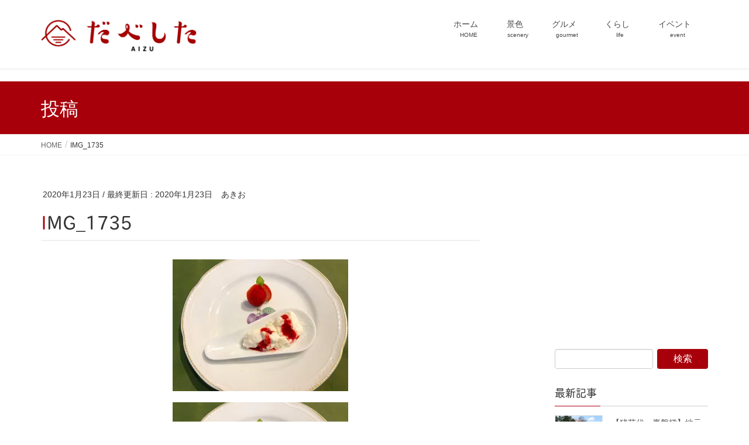

--- FILE ---
content_type: text/html; charset=UTF-8
request_url: https://dabeshita.net/2020/01/29/aizu_jimoto_youshoku/img_1735/
body_size: 13927
content:
<!DOCTYPE html>
<html dir="ltr" lang="ja" prefix="og: https://ogp.me/ns#">
<head>
<script>
  (function(d) {
    var config = {
      kitId: 'sqm4dvg',
      scriptTimeout: 3000,
      async: true
    },
    h=d.documentElement,t=setTimeout(function(){h.className=h.className.replace(/\bwf-loading\b/g,"")+" wf-inactive";},config.scriptTimeout),tk=d.createElement("script"),f=false,s=d.getElementsByTagName("script")[0],a;h.className+=" wf-loading";tk.src='https://use.typekit.net/'+config.kitId+'.js';tk.async=true;tk.onload=tk.onreadystatechange=function(){a=this.readyState;if(f||a&&a!="complete"&&a!="loaded")return;f=true;clearTimeout(t);try{Typekit.load(config)}catch(e){}};s.parentNode.insertBefore(tk,s)
  })(document);
</script>	
	
	
<meta charset="utf-8">
<meta http-equiv="X-UA-Compatible" content="IE=edge">
<meta name="viewport" content="width=device-width, initial-scale=1">

<title>IMG_1735 | だべした</title>

		<!-- All in One SEO 4.9.3 - aioseo.com -->
	<meta name="robots" content="max-image-preview:large" />
	<meta name="author" content="あきお"/>
	<meta name="google-site-verification" content="5hUqZxrQ68jAYS4DTxiJLRsaVE9mwgbS9zXMOeZ4x9Q" />
	<link rel="canonical" href="https://dabeshita.net/2020/01/29/aizu_jimoto_youshoku/img_1735/" />
	<meta name="generator" content="All in One SEO (AIOSEO) 4.9.3" />
		<meta property="og:locale" content="ja_JP" />
		<meta property="og:site_name" content="だべした | 週末移住者が教える、会津の観光情報" />
		<meta property="og:type" content="article" />
		<meta property="og:title" content="IMG_1735 | だべした" />
		<meta property="og:url" content="https://dabeshita.net/2020/01/29/aizu_jimoto_youshoku/img_1735/" />
		<meta property="article:published_time" content="2020-01-23T14:21:28+00:00" />
		<meta property="article:modified_time" content="2020-01-23T14:21:28+00:00" />
		<meta name="twitter:card" content="summary" />
		<meta name="twitter:title" content="IMG_1735 | だべした" />
		<script type="application/ld+json" class="aioseo-schema">
			{"@context":"https:\/\/schema.org","@graph":[{"@type":"BreadcrumbList","@id":"https:\/\/dabeshita.net\/2020\/01\/29\/aizu_jimoto_youshoku\/img_1735\/#breadcrumblist","itemListElement":[{"@type":"ListItem","@id":"https:\/\/dabeshita.net#listItem","position":1,"name":"Home","item":"https:\/\/dabeshita.net","nextItem":{"@type":"ListItem","@id":"https:\/\/dabeshita.net\/2020\/01\/29\/aizu_jimoto_youshoku\/img_1735\/#listItem","name":"IMG_1735"}},{"@type":"ListItem","@id":"https:\/\/dabeshita.net\/2020\/01\/29\/aizu_jimoto_youshoku\/img_1735\/#listItem","position":2,"name":"IMG_1735","previousItem":{"@type":"ListItem","@id":"https:\/\/dabeshita.net#listItem","name":"Home"}}]},{"@type":"ItemPage","@id":"https:\/\/dabeshita.net\/2020\/01\/29\/aizu_jimoto_youshoku\/img_1735\/#itempage","url":"https:\/\/dabeshita.net\/2020\/01\/29\/aizu_jimoto_youshoku\/img_1735\/","name":"IMG_1735 | \u3060\u3079\u3057\u305f","inLanguage":"ja","isPartOf":{"@id":"https:\/\/dabeshita.net\/#website"},"breadcrumb":{"@id":"https:\/\/dabeshita.net\/2020\/01\/29\/aizu_jimoto_youshoku\/img_1735\/#breadcrumblist"},"author":{"@id":"https:\/\/dabeshita.net\/author\/korematsuakio\/#author"},"creator":{"@id":"https:\/\/dabeshita.net\/author\/korematsuakio\/#author"},"datePublished":"2020-01-23T23:21:28+09:00","dateModified":"2020-01-23T23:21:28+09:00"},{"@type":"Organization","@id":"https:\/\/dabeshita.net\/#organization","name":"\u3060\u3079\u3057\u305f","description":"\u9031\u672b\u79fb\u4f4f\u8005\u304c\u6559\u3048\u308b\u3001\u4f1a\u6d25\u306e\u89b3\u5149\u60c5\u5831","url":"https:\/\/dabeshita.net\/"},{"@type":"Person","@id":"https:\/\/dabeshita.net\/author\/korematsuakio\/#author","url":"https:\/\/dabeshita.net\/author\/korematsuakio\/","name":"\u3042\u304d\u304a","image":{"@type":"ImageObject","@id":"https:\/\/dabeshita.net\/2020\/01\/29\/aizu_jimoto_youshoku\/img_1735\/#authorImage","url":"https:\/\/secure.gravatar.com\/avatar\/d4d04ef4dfd4ff72e3bb52662cd8ecd2?s=96&d=mm&r=g","width":96,"height":96,"caption":"\u3042\u304d\u304a"}},{"@type":"WebSite","@id":"https:\/\/dabeshita.net\/#website","url":"https:\/\/dabeshita.net\/","name":"\u3060\u3079\u3057\u305f","description":"\u9031\u672b\u79fb\u4f4f\u8005\u304c\u6559\u3048\u308b\u3001\u4f1a\u6d25\u306e\u89b3\u5149\u60c5\u5831","inLanguage":"ja","publisher":{"@id":"https:\/\/dabeshita.net\/#organization"}}]}
		</script>
		<!-- All in One SEO -->

<link rel='dns-prefetch' href='//www.google.com' />
<link rel='dns-prefetch' href='//stats.wp.com' />
<link rel='dns-prefetch' href='//v0.wordpress.com' />
<link rel='dns-prefetch' href='//i0.wp.com' />
<link rel="alternate" type="application/rss+xml" title="だべした &raquo; フィード" href="https://dabeshita.net/feed/" />
<link rel="alternate" type="application/rss+xml" title="だべした &raquo; コメントフィード" href="https://dabeshita.net/comments/feed/" />
<meta name="description" content="" /><script type="text/javascript">
window._wpemojiSettings = {"baseUrl":"https:\/\/s.w.org\/images\/core\/emoji\/14.0.0\/72x72\/","ext":".png","svgUrl":"https:\/\/s.w.org\/images\/core\/emoji\/14.0.0\/svg\/","svgExt":".svg","source":{"concatemoji":"https:\/\/dabeshita.net\/wp-includes\/js\/wp-emoji-release.min.js?ver=6.2.8"}};
/*! This file is auto-generated */
!function(e,a,t){var n,r,o,i=a.createElement("canvas"),p=i.getContext&&i.getContext("2d");function s(e,t){p.clearRect(0,0,i.width,i.height),p.fillText(e,0,0);e=i.toDataURL();return p.clearRect(0,0,i.width,i.height),p.fillText(t,0,0),e===i.toDataURL()}function c(e){var t=a.createElement("script");t.src=e,t.defer=t.type="text/javascript",a.getElementsByTagName("head")[0].appendChild(t)}for(o=Array("flag","emoji"),t.supports={everything:!0,everythingExceptFlag:!0},r=0;r<o.length;r++)t.supports[o[r]]=function(e){if(p&&p.fillText)switch(p.textBaseline="top",p.font="600 32px Arial",e){case"flag":return s("\ud83c\udff3\ufe0f\u200d\u26a7\ufe0f","\ud83c\udff3\ufe0f\u200b\u26a7\ufe0f")?!1:!s("\ud83c\uddfa\ud83c\uddf3","\ud83c\uddfa\u200b\ud83c\uddf3")&&!s("\ud83c\udff4\udb40\udc67\udb40\udc62\udb40\udc65\udb40\udc6e\udb40\udc67\udb40\udc7f","\ud83c\udff4\u200b\udb40\udc67\u200b\udb40\udc62\u200b\udb40\udc65\u200b\udb40\udc6e\u200b\udb40\udc67\u200b\udb40\udc7f");case"emoji":return!s("\ud83e\udef1\ud83c\udffb\u200d\ud83e\udef2\ud83c\udfff","\ud83e\udef1\ud83c\udffb\u200b\ud83e\udef2\ud83c\udfff")}return!1}(o[r]),t.supports.everything=t.supports.everything&&t.supports[o[r]],"flag"!==o[r]&&(t.supports.everythingExceptFlag=t.supports.everythingExceptFlag&&t.supports[o[r]]);t.supports.everythingExceptFlag=t.supports.everythingExceptFlag&&!t.supports.flag,t.DOMReady=!1,t.readyCallback=function(){t.DOMReady=!0},t.supports.everything||(n=function(){t.readyCallback()},a.addEventListener?(a.addEventListener("DOMContentLoaded",n,!1),e.addEventListener("load",n,!1)):(e.attachEvent("onload",n),a.attachEvent("onreadystatechange",function(){"complete"===a.readyState&&t.readyCallback()})),(e=t.source||{}).concatemoji?c(e.concatemoji):e.wpemoji&&e.twemoji&&(c(e.twemoji),c(e.wpemoji)))}(window,document,window._wpemojiSettings);
</script>
<!-- managing ads with Advanced Ads – https://wpadvancedads.com/ --><script>
					advanced_ads_ready=function(){var fns=[],listener,doc=typeof document==="object"&&document,hack=doc&&doc.documentElement.doScroll,domContentLoaded="DOMContentLoaded",loaded=doc&&(hack?/^loaded|^c/:/^loaded|^i|^c/).test(doc.readyState);if(!loaded&&doc){listener=function(){doc.removeEventListener(domContentLoaded,listener);window.removeEventListener("load",listener);loaded=1;while(listener=fns.shift())listener()};doc.addEventListener(domContentLoaded,listener);window.addEventListener("load",listener)}return function(fn){loaded?setTimeout(fn,0):fns.push(fn)}}();
			</script><style type="text/css">
img.wp-smiley,
img.emoji {
	display: inline !important;
	border: none !important;
	box-shadow: none !important;
	height: 1em !important;
	width: 1em !important;
	margin: 0 0.07em !important;
	vertical-align: -0.1em !important;
	background: none !important;
	padding: 0 !important;
}
</style>
	<link rel='stylesheet' id='vkExUnit_common_style-css' href='https://dabeshita.net/wp-content/plugins/vk-all-in-one-expansion-unit/assets/css/vkExUnit_style.css?ver=9.99.4.1' type='text/css' media='all' />
<style id='vkExUnit_common_style-inline-css' type='text/css'>
.veu_promotion-alert__content--text { border: 1px solid rgba(0,0,0,0.125); padding: 0.5em 1em; border-radius: var(--vk-size-radius); margin-bottom: var(--vk-margin-block-bottom); font-size: 0.875rem; } /* Alert Content部分に段落タグを入れた場合に最後の段落の余白を0にする */ .veu_promotion-alert__content--text p:last-of-type{ margin-bottom:0; margin-top: 0; }
:root {--ver_page_top_button_url:url(https://dabeshita.net/wp-content/plugins/vk-all-in-one-expansion-unit/assets/images/to-top-btn-icon.svg);}@font-face {font-weight: normal;font-style: normal;font-family: "vk_sns";src: url("https://dabeshita.net/wp-content/plugins/vk-all-in-one-expansion-unit/inc/sns/icons/fonts/vk_sns.eot?-bq20cj");src: url("https://dabeshita.net/wp-content/plugins/vk-all-in-one-expansion-unit/inc/sns/icons/fonts/vk_sns.eot?#iefix-bq20cj") format("embedded-opentype"),url("https://dabeshita.net/wp-content/plugins/vk-all-in-one-expansion-unit/inc/sns/icons/fonts/vk_sns.woff?-bq20cj") format("woff"),url("https://dabeshita.net/wp-content/plugins/vk-all-in-one-expansion-unit/inc/sns/icons/fonts/vk_sns.ttf?-bq20cj") format("truetype"),url("https://dabeshita.net/wp-content/plugins/vk-all-in-one-expansion-unit/inc/sns/icons/fonts/vk_sns.svg?-bq20cj#vk_sns") format("svg");}
</style>
<link rel='stylesheet' id='wp-block-library-css' href='https://dabeshita.net/wp-includes/css/dist/block-library/style.min.css?ver=6.2.8' type='text/css' media='all' />
<style id='wp-block-library-inline-css' type='text/css'>
.has-text-align-justify{text-align:justify;}
</style>
<link rel='stylesheet' id='aioseo/css/src/vue/standalone/blocks/table-of-contents/global.scss-css' href='https://dabeshita.net/wp-content/plugins/all-in-one-seo-pack/dist/Lite/assets/css/table-of-contents/global.e90f6d47.css?ver=4.9.3' type='text/css' media='all' />
<link rel='stylesheet' id='mediaelement-css' href='https://dabeshita.net/wp-includes/js/mediaelement/mediaelementplayer-legacy.min.css?ver=4.2.17' type='text/css' media='all' />
<link rel='stylesheet' id='wp-mediaelement-css' href='https://dabeshita.net/wp-includes/js/mediaelement/wp-mediaelement.min.css?ver=6.2.8' type='text/css' media='all' />
<link rel='stylesheet' id='classic-theme-styles-css' href='https://dabeshita.net/wp-includes/css/classic-themes.min.css?ver=6.2.8' type='text/css' media='all' />
<style id='global-styles-inline-css' type='text/css'>
body{--wp--preset--color--black: #000000;--wp--preset--color--cyan-bluish-gray: #abb8c3;--wp--preset--color--white: #ffffff;--wp--preset--color--pale-pink: #f78da7;--wp--preset--color--vivid-red: #cf2e2e;--wp--preset--color--luminous-vivid-orange: #ff6900;--wp--preset--color--luminous-vivid-amber: #fcb900;--wp--preset--color--light-green-cyan: #7bdcb5;--wp--preset--color--vivid-green-cyan: #00d084;--wp--preset--color--pale-cyan-blue: #8ed1fc;--wp--preset--color--vivid-cyan-blue: #0693e3;--wp--preset--color--vivid-purple: #9b51e0;--wp--preset--gradient--vivid-cyan-blue-to-vivid-purple: linear-gradient(135deg,rgba(6,147,227,1) 0%,rgb(155,81,224) 100%);--wp--preset--gradient--light-green-cyan-to-vivid-green-cyan: linear-gradient(135deg,rgb(122,220,180) 0%,rgb(0,208,130) 100%);--wp--preset--gradient--luminous-vivid-amber-to-luminous-vivid-orange: linear-gradient(135deg,rgba(252,185,0,1) 0%,rgba(255,105,0,1) 100%);--wp--preset--gradient--luminous-vivid-orange-to-vivid-red: linear-gradient(135deg,rgba(255,105,0,1) 0%,rgb(207,46,46) 100%);--wp--preset--gradient--very-light-gray-to-cyan-bluish-gray: linear-gradient(135deg,rgb(238,238,238) 0%,rgb(169,184,195) 100%);--wp--preset--gradient--cool-to-warm-spectrum: linear-gradient(135deg,rgb(74,234,220) 0%,rgb(151,120,209) 20%,rgb(207,42,186) 40%,rgb(238,44,130) 60%,rgb(251,105,98) 80%,rgb(254,248,76) 100%);--wp--preset--gradient--blush-light-purple: linear-gradient(135deg,rgb(255,206,236) 0%,rgb(152,150,240) 100%);--wp--preset--gradient--blush-bordeaux: linear-gradient(135deg,rgb(254,205,165) 0%,rgb(254,45,45) 50%,rgb(107,0,62) 100%);--wp--preset--gradient--luminous-dusk: linear-gradient(135deg,rgb(255,203,112) 0%,rgb(199,81,192) 50%,rgb(65,88,208) 100%);--wp--preset--gradient--pale-ocean: linear-gradient(135deg,rgb(255,245,203) 0%,rgb(182,227,212) 50%,rgb(51,167,181) 100%);--wp--preset--gradient--electric-grass: linear-gradient(135deg,rgb(202,248,128) 0%,rgb(113,206,126) 100%);--wp--preset--gradient--midnight: linear-gradient(135deg,rgb(2,3,129) 0%,rgb(40,116,252) 100%);--wp--preset--duotone--dark-grayscale: url('#wp-duotone-dark-grayscale');--wp--preset--duotone--grayscale: url('#wp-duotone-grayscale');--wp--preset--duotone--purple-yellow: url('#wp-duotone-purple-yellow');--wp--preset--duotone--blue-red: url('#wp-duotone-blue-red');--wp--preset--duotone--midnight: url('#wp-duotone-midnight');--wp--preset--duotone--magenta-yellow: url('#wp-duotone-magenta-yellow');--wp--preset--duotone--purple-green: url('#wp-duotone-purple-green');--wp--preset--duotone--blue-orange: url('#wp-duotone-blue-orange');--wp--preset--font-size--small: 13px;--wp--preset--font-size--medium: 20px;--wp--preset--font-size--large: 36px;--wp--preset--font-size--x-large: 42px;--wp--preset--spacing--20: 0.44rem;--wp--preset--spacing--30: 0.67rem;--wp--preset--spacing--40: 1rem;--wp--preset--spacing--50: 1.5rem;--wp--preset--spacing--60: 2.25rem;--wp--preset--spacing--70: 3.38rem;--wp--preset--spacing--80: 5.06rem;--wp--preset--shadow--natural: 6px 6px 9px rgba(0, 0, 0, 0.2);--wp--preset--shadow--deep: 12px 12px 50px rgba(0, 0, 0, 0.4);--wp--preset--shadow--sharp: 6px 6px 0px rgba(0, 0, 0, 0.2);--wp--preset--shadow--outlined: 6px 6px 0px -3px rgba(255, 255, 255, 1), 6px 6px rgba(0, 0, 0, 1);--wp--preset--shadow--crisp: 6px 6px 0px rgba(0, 0, 0, 1);}:where(.is-layout-flex){gap: 0.5em;}body .is-layout-flow > .alignleft{float: left;margin-inline-start: 0;margin-inline-end: 2em;}body .is-layout-flow > .alignright{float: right;margin-inline-start: 2em;margin-inline-end: 0;}body .is-layout-flow > .aligncenter{margin-left: auto !important;margin-right: auto !important;}body .is-layout-constrained > .alignleft{float: left;margin-inline-start: 0;margin-inline-end: 2em;}body .is-layout-constrained > .alignright{float: right;margin-inline-start: 2em;margin-inline-end: 0;}body .is-layout-constrained > .aligncenter{margin-left: auto !important;margin-right: auto !important;}body .is-layout-constrained > :where(:not(.alignleft):not(.alignright):not(.alignfull)){max-width: var(--wp--style--global--content-size);margin-left: auto !important;margin-right: auto !important;}body .is-layout-constrained > .alignwide{max-width: var(--wp--style--global--wide-size);}body .is-layout-flex{display: flex;}body .is-layout-flex{flex-wrap: wrap;align-items: center;}body .is-layout-flex > *{margin: 0;}:where(.wp-block-columns.is-layout-flex){gap: 2em;}.has-black-color{color: var(--wp--preset--color--black) !important;}.has-cyan-bluish-gray-color{color: var(--wp--preset--color--cyan-bluish-gray) !important;}.has-white-color{color: var(--wp--preset--color--white) !important;}.has-pale-pink-color{color: var(--wp--preset--color--pale-pink) !important;}.has-vivid-red-color{color: var(--wp--preset--color--vivid-red) !important;}.has-luminous-vivid-orange-color{color: var(--wp--preset--color--luminous-vivid-orange) !important;}.has-luminous-vivid-amber-color{color: var(--wp--preset--color--luminous-vivid-amber) !important;}.has-light-green-cyan-color{color: var(--wp--preset--color--light-green-cyan) !important;}.has-vivid-green-cyan-color{color: var(--wp--preset--color--vivid-green-cyan) !important;}.has-pale-cyan-blue-color{color: var(--wp--preset--color--pale-cyan-blue) !important;}.has-vivid-cyan-blue-color{color: var(--wp--preset--color--vivid-cyan-blue) !important;}.has-vivid-purple-color{color: var(--wp--preset--color--vivid-purple) !important;}.has-black-background-color{background-color: var(--wp--preset--color--black) !important;}.has-cyan-bluish-gray-background-color{background-color: var(--wp--preset--color--cyan-bluish-gray) !important;}.has-white-background-color{background-color: var(--wp--preset--color--white) !important;}.has-pale-pink-background-color{background-color: var(--wp--preset--color--pale-pink) !important;}.has-vivid-red-background-color{background-color: var(--wp--preset--color--vivid-red) !important;}.has-luminous-vivid-orange-background-color{background-color: var(--wp--preset--color--luminous-vivid-orange) !important;}.has-luminous-vivid-amber-background-color{background-color: var(--wp--preset--color--luminous-vivid-amber) !important;}.has-light-green-cyan-background-color{background-color: var(--wp--preset--color--light-green-cyan) !important;}.has-vivid-green-cyan-background-color{background-color: var(--wp--preset--color--vivid-green-cyan) !important;}.has-pale-cyan-blue-background-color{background-color: var(--wp--preset--color--pale-cyan-blue) !important;}.has-vivid-cyan-blue-background-color{background-color: var(--wp--preset--color--vivid-cyan-blue) !important;}.has-vivid-purple-background-color{background-color: var(--wp--preset--color--vivid-purple) !important;}.has-black-border-color{border-color: var(--wp--preset--color--black) !important;}.has-cyan-bluish-gray-border-color{border-color: var(--wp--preset--color--cyan-bluish-gray) !important;}.has-white-border-color{border-color: var(--wp--preset--color--white) !important;}.has-pale-pink-border-color{border-color: var(--wp--preset--color--pale-pink) !important;}.has-vivid-red-border-color{border-color: var(--wp--preset--color--vivid-red) !important;}.has-luminous-vivid-orange-border-color{border-color: var(--wp--preset--color--luminous-vivid-orange) !important;}.has-luminous-vivid-amber-border-color{border-color: var(--wp--preset--color--luminous-vivid-amber) !important;}.has-light-green-cyan-border-color{border-color: var(--wp--preset--color--light-green-cyan) !important;}.has-vivid-green-cyan-border-color{border-color: var(--wp--preset--color--vivid-green-cyan) !important;}.has-pale-cyan-blue-border-color{border-color: var(--wp--preset--color--pale-cyan-blue) !important;}.has-vivid-cyan-blue-border-color{border-color: var(--wp--preset--color--vivid-cyan-blue) !important;}.has-vivid-purple-border-color{border-color: var(--wp--preset--color--vivid-purple) !important;}.has-vivid-cyan-blue-to-vivid-purple-gradient-background{background: var(--wp--preset--gradient--vivid-cyan-blue-to-vivid-purple) !important;}.has-light-green-cyan-to-vivid-green-cyan-gradient-background{background: var(--wp--preset--gradient--light-green-cyan-to-vivid-green-cyan) !important;}.has-luminous-vivid-amber-to-luminous-vivid-orange-gradient-background{background: var(--wp--preset--gradient--luminous-vivid-amber-to-luminous-vivid-orange) !important;}.has-luminous-vivid-orange-to-vivid-red-gradient-background{background: var(--wp--preset--gradient--luminous-vivid-orange-to-vivid-red) !important;}.has-very-light-gray-to-cyan-bluish-gray-gradient-background{background: var(--wp--preset--gradient--very-light-gray-to-cyan-bluish-gray) !important;}.has-cool-to-warm-spectrum-gradient-background{background: var(--wp--preset--gradient--cool-to-warm-spectrum) !important;}.has-blush-light-purple-gradient-background{background: var(--wp--preset--gradient--blush-light-purple) !important;}.has-blush-bordeaux-gradient-background{background: var(--wp--preset--gradient--blush-bordeaux) !important;}.has-luminous-dusk-gradient-background{background: var(--wp--preset--gradient--luminous-dusk) !important;}.has-pale-ocean-gradient-background{background: var(--wp--preset--gradient--pale-ocean) !important;}.has-electric-grass-gradient-background{background: var(--wp--preset--gradient--electric-grass) !important;}.has-midnight-gradient-background{background: var(--wp--preset--gradient--midnight) !important;}.has-small-font-size{font-size: var(--wp--preset--font-size--small) !important;}.has-medium-font-size{font-size: var(--wp--preset--font-size--medium) !important;}.has-large-font-size{font-size: var(--wp--preset--font-size--large) !important;}.has-x-large-font-size{font-size: var(--wp--preset--font-size--x-large) !important;}
.wp-block-navigation a:where(:not(.wp-element-button)){color: inherit;}
:where(.wp-block-columns.is-layout-flex){gap: 2em;}
.wp-block-pullquote{font-size: 1.5em;line-height: 1.6;}
</style>
<link rel='stylesheet' id='contact-form-7-css' href='https://dabeshita.net/wp-content/plugins/contact-form-7/includes/css/styles.css?ver=5.8.7' type='text/css' media='all' />
<link rel='stylesheet' id='pz-linkcard-css' href='//dabeshita.net/wp-content/uploads/pz-linkcard/style.css?ver=6.2.8' type='text/css' media='all' />
<link rel='stylesheet' id='veu-cta-css' href='https://dabeshita.net/wp-content/plugins/vk-all-in-one-expansion-unit/inc/call-to-action/package/assets/css/style.css?ver=9.99.4.1' type='text/css' media='all' />
<link rel='stylesheet' id='widgetopts-styles-css' href='https://dabeshita.net/wp-content/plugins/widget-options/assets/css/widget-options.css' type='text/css' media='all' />
<link rel='stylesheet' id='lightning-common-style-css' href='https://dabeshita.net/wp-content/themes/lightning/assets/css/common.css?ver=6.10.1' type='text/css' media='all' />
<link rel='stylesheet' id='lightning-design-style-css' href='https://dabeshita.net/wp-content/themes/lightning/design-skin/origin/css/style.css?ver=6.10.1' type='text/css' media='all' />
<style id='lightning-design-style-inline-css' type='text/css'>
/* ltg theme common */.color_key_bg,.color_key_bg_hover:hover{background-color: #a8000b;}.color_key_txt,.color_key_txt_hover:hover{color: #a8000b;}.color_key_border,.color_key_border_hover:hover{border-color: #a8000b;}.color_key_dark_bg,.color_key_dark_bg_hover:hover{background-color: #a30005;}.color_key_dark_txt,.color_key_dark_txt_hover:hover{color: #a30005;}.color_key_dark_border,.color_key_dark_border_hover:hover{border-color: #a30005;}
.bbp-submit-wrapper .button.submit,.woocommerce a.button.alt:hover,.woocommerce-product-search button:hover,.woocommerce button.button.alt { background-color:#a30005 ; }.bbp-submit-wrapper .button.submit:hover,.woocommerce a.button.alt,.woocommerce-product-search button,.woocommerce button.button.alt:hover { background-color:#a8000b ; }.woocommerce ul.product_list_widget li a:hover img { border-color:#a8000b; }.veu_color_txt_key { color:#a30005 ; }.veu_color_bg_key { background-color:#a30005 ; }.veu_color_border_key { border-color:#a30005 ; }.btn-default { border-color:#a8000b;color:#a8000b;}.btn-default:focus,.btn-default:hover { border-color:#a8000b;background-color: #a8000b; }.btn-primary { background-color:#a8000b;border-color:#a30005; }.btn-primary:focus,.btn-primary:hover { background-color:#a30005;border-color:#a8000b; }
a { color:#a30005 ; }a:hover { color:#a8000b ; }ul.gMenu a:hover { color:#a8000b; }.page-header { background-color:#a8000b; }h1.entry-title:first-letter,.single h1.entry-title:first-letter { color:#a8000b; }h2,.mainSection-title { border-top-color:#a8000b; }h3:after,.subSection-title:after { border-bottom-color:#a8000b; }.media .media-body .media-heading a:hover { color:#a8000b; }ul.page-numbers li span.page-numbers.current { background-color:#a8000b; }.pager li > a { border-color:#a8000b;color:#a8000b;}.pager li > a:hover { background-color:#a8000b;color:#fff;}footer { border-top-color:#a8000b; }dt { border-left-color:#a8000b; }@media (min-width: 768px){ ul.gMenu > li > a:hover:after, ul.gMenu > li.current-post-ancestor > a:after, ul.gMenu > li.current-menu-item > a:after, ul.gMenu > li.current-menu-parent > a:after, ul.gMenu > li.current-menu-ancestor > a:after, ul.gMenu > li.current_page_parent > a:after, ul.gMenu > li.current_page_ancestor > a:after { border-bottom-color: #a8000b ; } ul.gMenu > li > a:hover .gMenu_description { color: #a8000b ; }} /* @media (min-width: 768px) */
</style>
<link rel='stylesheet' id='lightning-theme-style-css' href='https://dabeshita.net/wp-content/themes/lightning_child_sample/style.css?ver=6.10.1' type='text/css' media='all' />
<link rel='stylesheet' id='jetpack_css-css' href='https://dabeshita.net/wp-content/plugins/jetpack/css/jetpack.css?ver=12.8.2' type='text/css' media='all' />
<script type='text/javascript' src='https://dabeshita.net/wp-includes/js/jquery/jquery.min.js?ver=3.6.4' id='jquery-core-js'></script>
<script type='text/javascript' src='https://dabeshita.net/wp-includes/js/jquery/jquery-migrate.min.js?ver=3.4.0' id='jquery-migrate-js'></script>
<link rel="https://api.w.org/" href="https://dabeshita.net/wp-json/" /><link rel="alternate" type="application/json" href="https://dabeshita.net/wp-json/wp/v2/media/1814" /><link rel="EditURI" type="application/rsd+xml" title="RSD" href="https://dabeshita.net/xmlrpc.php?rsd" />
<link rel="wlwmanifest" type="application/wlwmanifest+xml" href="https://dabeshita.net/wp-includes/wlwmanifest.xml" />
<meta name="generator" content="WordPress 6.2.8" />
<link rel='shortlink' href='https://wp.me/aabW0O-tg' />
<link rel="alternate" type="application/json+oembed" href="https://dabeshita.net/wp-json/oembed/1.0/embed?url=https%3A%2F%2Fdabeshita.net%2F2020%2F01%2F29%2Faizu_jimoto_youshoku%2Fimg_1735%2F" />
<link rel="alternate" type="text/xml+oembed" href="https://dabeshita.net/wp-json/oembed/1.0/embed?url=https%3A%2F%2Fdabeshita.net%2F2020%2F01%2F29%2Faizu_jimoto_youshoku%2Fimg_1735%2F&#038;format=xml" />
	<style>img#wpstats{display:none}</style>
		<!-- [ VK All in One Expansion Unit twitter card ] -->
<meta name="twitter:card" content="summary_large_image">
<meta name="twitter:description" content="">
<meta name="twitter:title" content="IMG_1735 | だべした">
<meta name="twitter:url" content="https://dabeshita.net/2020/01/29/aizu_jimoto_youshoku/img_1735/">
	<meta name="twitter:domain" content="dabeshita.net">
	<!-- [ / VK All in One Expansion Unit twitter card ] -->
	<link rel="icon" href="https://i0.wp.com/dabeshita.net/wp-content/uploads/2018/07/cropped-だべしたロゴ_縦-1.jpg?fit=32%2C32&#038;ssl=1" sizes="32x32" />
<link rel="icon" href="https://i0.wp.com/dabeshita.net/wp-content/uploads/2018/07/cropped-だべしたロゴ_縦-1.jpg?fit=192%2C192&#038;ssl=1" sizes="192x192" />
<link rel="apple-touch-icon" href="https://i0.wp.com/dabeshita.net/wp-content/uploads/2018/07/cropped-だべしたロゴ_縦-1.jpg?fit=180%2C180&#038;ssl=1" />
<meta name="msapplication-TileImage" content="https://i0.wp.com/dabeshita.net/wp-content/uploads/2018/07/cropped-だべしたロゴ_縦-1.jpg?fit=270%2C270&#038;ssl=1" />
<link rel="stylesheet" type="text/css" id="wp-custom-css" href="https://dabeshita.net/?custom-css=4468da8b73" /><!-- [ VK All in One Expansion Unit Article Structure Data ] --><script type="application/ld+json">{"@context":"https://schema.org/","@type":"Article","headline":"IMG_1735","image":"","datePublished":"2020-01-23T23:21:28+09:00","dateModified":"2020-01-23T23:21:28+09:00","author":{"@type":"","name":"あきお","url":"https://dabeshita.net/","sameAs":""}}</script><!-- [ / VK All in One Expansion Unit Article Structure Data ] -->	
 UA-133450542-1
 
</head>
<body class="attachment attachment-template-default single single-attachment postid-1814 attachmentid-1814 attachment-jpeg post-name-img_1735 post-type-attachment sidebar-fix device-pc headfix header_height_changer">
<div class="vk-mobile-nav-menu-btn">MENU</div><div class="vk-mobile-nav"><nav class="global-nav"><ul id="menu-%e3%83%a1%e3%82%a4%e3%83%b3%e3%83%a1%e3%83%8b%e3%83%a5%e3%83%bc" class="vk-menu-acc  menu"><li id="menu-item-77" class="menu-item menu-item-type-custom menu-item-object-custom menu-item-home menu-item-77"><a href="https://dabeshita.net/"><i class="fa fa-home" aria-hidden="true"></i>ホーム　</a></li>
<li id="menu-item-148" class="menu-item menu-item-type-taxonomy menu-item-object-category menu-item-148"><a href="https://dabeshita.net/category/scenery/"><i class="fa fa-camera" aria-hidden="true"></i>景色　</a></li>
<li id="menu-item-147" class="menu-item menu-item-type-taxonomy menu-item-object-category menu-item-147"><a href="https://dabeshita.net/category/gourmet/"><i class="fa fa-cutlery" aria-hidden="true"></i>グルメ　</a></li>
<li id="menu-item-149" class="menu-item menu-item-type-taxonomy menu-item-object-category menu-item-149"><a href="https://dabeshita.net/category/life/"><i class="fa fa-users" aria-hidden="true"></i>くらし　</a></li>
<li id="menu-item-146" class="menu-item menu-item-type-taxonomy menu-item-object-category menu-item-146"><a href="https://dabeshita.net/category/event/"><i class="fa fa-calendar" aria-hidden="true"></i>イベント　</a></li>
</ul></nav></div><header class="navbar siteHeader">
		<div class="container siteHeadContainer">
		<div class="navbar-header">
			<h1 class="navbar-brand siteHeader_logo">
			<a href="https://dabeshita.net/"><span>
			<img src="https://dabeshita.net/wp-content/uploads/2018/08/dabeshita_logo-1.png" alt="だべした" />			</span></a>
			</h1>
								</div>

		<div id="gMenu_outer" class="gMenu_outer"><nav class="menu-%e3%83%a1%e3%82%a4%e3%83%b3%e3%83%a1%e3%83%8b%e3%83%a5%e3%83%bc-container"><ul id="menu-%e3%83%a1%e3%82%a4%e3%83%b3%e3%83%a1%e3%83%8b%e3%83%a5%e3%83%bc-1" class="menu nav gMenu"><li id="menu-item-77" class="menu-item menu-item-type-custom menu-item-object-custom menu-item-home"><a href="https://dabeshita.net/"><strong class="gMenu_name"><i class="fa fa-home" aria-hidden="true"></i>ホーム　</strong><span class="gMenu_description">HOME</span></a></li>
<li id="menu-item-148" class="menu-item menu-item-type-taxonomy menu-item-object-category"><a href="https://dabeshita.net/category/scenery/"><strong class="gMenu_name"><i class="fa fa-camera" aria-hidden="true"></i>景色　</strong><span class="gMenu_description">scenery</span></a></li>
<li id="menu-item-147" class="menu-item menu-item-type-taxonomy menu-item-object-category"><a href="https://dabeshita.net/category/gourmet/"><strong class="gMenu_name"><i class="fa fa-cutlery" aria-hidden="true"></i>グルメ　</strong><span class="gMenu_description">gourmet</span></a></li>
<li id="menu-item-149" class="menu-item menu-item-type-taxonomy menu-item-object-category"><a href="https://dabeshita.net/category/life/"><strong class="gMenu_name"><i class="fa fa-users" aria-hidden="true"></i>くらし　</strong><span class="gMenu_description">life</span></a></li>
<li id="menu-item-146" class="menu-item menu-item-type-taxonomy menu-item-object-category"><a href="https://dabeshita.net/category/event/"><strong class="gMenu_name"><i class="fa fa-calendar" aria-hidden="true"></i>イベント　</strong><span class="gMenu_description">event</span></a></li>
</ul></nav></div>	</div>
	</header>

<div class="section page-header"><div class="container"><div class="row"><div class="col-md-12">
<div class="page-header_pageTitle">
投稿</div>
</div></div></div></div><!-- [ /.page-header ] -->
<!-- [ .breadSection ] -->
<div class="section breadSection">
<div class="container">
<div class="row">
<ol class="breadcrumb" itemtype="http://schema.org/BreadcrumbList"><li id="panHome" itemprop="itemListElement" itemscope itemtype="http://schema.org/ListItem"><a itemprop="item" href="https://dabeshita.net/"><span itemprop="name"><i class="fa fa-home"></i> HOME</span></a></li><li><span>IMG_1735</span></li></ol>
</div>
</div>
</div>
<!-- [ /.breadSection ] -->
<div class="section siteContent">
<div class="container">
<div class="row">

<div class="col-md-8 mainSection" id="main" role="main">

<article id="post-1814" class="post-1814 attachment type-attachment status-inherit hentry">
	<header>
	<div class="entry-meta">


<span class="published entry-meta_items">2020年1月23日</span>

<span class="entry-meta_items entry-meta_updated">/ 最終更新日 : <span class="updated">2020年1月23日</span></span>


	
	<span class="vcard author entry-meta_items entry-meta_items_author"><span class="fn">あきお</span></span>




</div>
	<h1 class="entry-title">IMG_1735</h1>
	</header>
	<div class="entry-body">
	<p class="attachment"><a href='https://i0.wp.com/dabeshita.net/wp-content/uploads/2020/01/IMG_1735.jpg?ssl=1'><img width="300" height="225" src="https://i0.wp.com/dabeshita.net/wp-content/uploads/2020/01/IMG_1735.jpg?fit=300%2C225&amp;ssl=1" class="attachment-medium size-medium" alt="" decoding="async" loading="lazy" srcset="https://i0.wp.com/dabeshita.net/wp-content/uploads/2020/01/IMG_1735.jpg?w=1000&amp;ssl=1 1000w, https://i0.wp.com/dabeshita.net/wp-content/uploads/2020/01/IMG_1735.jpg?resize=300%2C225&amp;ssl=1 300w, https://i0.wp.com/dabeshita.net/wp-content/uploads/2020/01/IMG_1735.jpg?resize=768%2C576&amp;ssl=1 768w" sizes="(max-width: 300px) 100vw, 300px" data-attachment-id="1814" data-permalink="https://dabeshita.net/2020/01/29/aizu_jimoto_youshoku/img_1735/" data-orig-file="https://i0.wp.com/dabeshita.net/wp-content/uploads/2020/01/IMG_1735.jpg?fit=1000%2C750&amp;ssl=1" data-orig-size="1000,750" data-comments-opened="0" data-image-meta="{&quot;aperture&quot;:&quot;1.8&quot;,&quot;credit&quot;:&quot;&quot;,&quot;camera&quot;:&quot;iPhone 8&quot;,&quot;caption&quot;:&quot;&quot;,&quot;created_timestamp&quot;:&quot;1579353689&quot;,&quot;copyright&quot;:&quot;&quot;,&quot;focal_length&quot;:&quot;3.99&quot;,&quot;iso&quot;:&quot;32&quot;,&quot;shutter_speed&quot;:&quot;0.05&quot;,&quot;title&quot;:&quot;&quot;,&quot;orientation&quot;:&quot;1&quot;}" data-image-title="IMG_1735" data-image-description="" data-image-caption="" data-medium-file="https://i0.wp.com/dabeshita.net/wp-content/uploads/2020/01/IMG_1735.jpg?fit=300%2C225&amp;ssl=1" data-large-file="https://i0.wp.com/dabeshita.net/wp-content/uploads/2020/01/IMG_1735.jpg?fit=750%2C563&amp;ssl=1" /></a></p>
<p class="attachment"><a href='https://i0.wp.com/dabeshita.net/wp-content/uploads/2020/01/IMG_1735.jpg?ssl=1'><img width="300" height="225" src="https://i0.wp.com/dabeshita.net/wp-content/uploads/2020/01/IMG_1735.jpg?fit=300%2C225&amp;ssl=1" class="attachment-medium size-medium" alt="" decoding="async" loading="lazy" srcset="https://i0.wp.com/dabeshita.net/wp-content/uploads/2020/01/IMG_1735.jpg?w=1000&amp;ssl=1 1000w, https://i0.wp.com/dabeshita.net/wp-content/uploads/2020/01/IMG_1735.jpg?resize=300%2C225&amp;ssl=1 300w, https://i0.wp.com/dabeshita.net/wp-content/uploads/2020/01/IMG_1735.jpg?resize=768%2C576&amp;ssl=1 768w" sizes="(max-width: 300px) 100vw, 300px" data-attachment-id="1814" data-permalink="https://dabeshita.net/2020/01/29/aizu_jimoto_youshoku/img_1735/" data-orig-file="https://i0.wp.com/dabeshita.net/wp-content/uploads/2020/01/IMG_1735.jpg?fit=1000%2C750&amp;ssl=1" data-orig-size="1000,750" data-comments-opened="0" data-image-meta="{&quot;aperture&quot;:&quot;1.8&quot;,&quot;credit&quot;:&quot;&quot;,&quot;camera&quot;:&quot;iPhone 8&quot;,&quot;caption&quot;:&quot;&quot;,&quot;created_timestamp&quot;:&quot;1579353689&quot;,&quot;copyright&quot;:&quot;&quot;,&quot;focal_length&quot;:&quot;3.99&quot;,&quot;iso&quot;:&quot;32&quot;,&quot;shutter_speed&quot;:&quot;0.05&quot;,&quot;title&quot;:&quot;&quot;,&quot;orientation&quot;:&quot;1&quot;}" data-image-title="IMG_1735" data-image-description="" data-image-caption="" data-medium-file="https://i0.wp.com/dabeshita.net/wp-content/uploads/2020/01/IMG_1735.jpg?fit=300%2C225&amp;ssl=1" data-large-file="https://i0.wp.com/dabeshita.net/wp-content/uploads/2020/01/IMG_1735.jpg?fit=750%2C563&amp;ssl=1" /></a></p>
<div class="veu_socialSet veu_socialSet-position-after veu_contentAddSection"><script>window.twttr=(function(d,s,id){var js,fjs=d.getElementsByTagName(s)[0],t=window.twttr||{};if(d.getElementById(id))return t;js=d.createElement(s);js.id=id;js.src="https://platform.twitter.com/widgets.js";fjs.parentNode.insertBefore(js,fjs);t._e=[];t.ready=function(f){t._e.push(f);};return t;}(document,"script","twitter-wjs"));</script><ul><li class="sb_facebook sb_icon"><a class="sb_icon_inner" href="//www.facebook.com/sharer.php?src=bm&u=https%3A%2F%2Fdabeshita.net%2F2020%2F01%2F29%2Faizu_jimoto_youshoku%2Fimg_1735%2F&amp;t=IMG_1735%20%7C%20%E3%81%A0%E3%81%B9%E3%81%97%E3%81%9F" target="_blank" onclick="window.open(this.href,'FBwindow','width=650,height=450,menubar=no,toolbar=no,scrollbars=yes');return false;"><span class="vk_icon_w_r_sns_fb icon_sns"></span><span class="sns_txt">Facebook</span><span class="veu_count_sns_fb"></span></a></li><li class="sb_x_twitter sb_icon"><a class="sb_icon_inner" href="//twitter.com/intent/tweet?url=https%3A%2F%2Fdabeshita.net%2F2020%2F01%2F29%2Faizu_jimoto_youshoku%2Fimg_1735%2F&amp;text=IMG_1735%20%7C%20%E3%81%A0%E3%81%B9%E3%81%97%E3%81%9F" target="_blank" ><span class="vk_icon_w_r_sns_x_twitter icon_sns"></span><span class="sns_txt">X</span></a></li><li class="sb_hatena sb_icon"><a class="sb_icon_inner" href="//b.hatena.ne.jp/add?mode=confirm&url=https%3A%2F%2Fdabeshita.net%2F2020%2F01%2F29%2Faizu_jimoto_youshoku%2Fimg_1735%2F&amp;title=IMG_1735%20%7C%20%E3%81%A0%E3%81%B9%E3%81%97%E3%81%9F" target="_blank"  onclick="window.open(this.href,'Hatenawindow','width=650,height=450,menubar=no,toolbar=no,scrollbars=yes');return false;"><span class="vk_icon_w_r_sns_hatena icon_sns"></span><span class="sns_txt">Hatena</span><span class="veu_count_sns_hb"></span></a></li><li class="sb_pocket sb_icon"><a class="sb_icon_inner"  href="//getpocket.com/edit?url=https%3A%2F%2Fdabeshita.net%2F2020%2F01%2F29%2Faizu_jimoto_youshoku%2Fimg_1735%2F&title=IMG_1735%20%7C%20%E3%81%A0%E3%81%B9%E3%81%97%E3%81%9F" target="_blank"  onclick="window.open(this.href,'Pokcetwindow','width=650,height=450,menubar=no,toolbar=no,scrollbars=yes');return false;"><span class="vk_icon_w_r_sns_pocket icon_sns"></span><span class="sns_txt">Pocket</span><span class="veu_count_sns_pocket"></span></a></li><li class="sb_copy sb_icon"><button class="copy-button sb_icon_inner"data-clipboard-text="IMG_1735 | だべした https://dabeshita.net/2020/01/29/aizu_jimoto_youshoku/img_1735/"><span class="vk_icon_w_r_sns_copy icon_sns"><i class="fas fa-copy"></i></span><span class="sns_txt">Copy</span></button></li></ul></div><!-- [ /.socialSet ] -->	</div><!-- [ /.entry-body ] -->

	<div class="entry-footer">
	
	
		</div><!-- [ /.entry-footer ] -->

	
<div id="comments" class="comments-area">

	
	
	
	
</div><!-- #comments -->
</article>

<nav>
  <ul class="pager">
    <li class="previous"><a href="https://dabeshita.net/2020/01/29/aizu_jimoto_youshoku/" rel="prev">地元民がオススメする会津の「洋食屋・イタリアン」ランチ8選</a></li>
    <li class="next"></li>
  </ul>
</nav>

</div><!-- [ /.mainSection ] -->

<div class="col-md-3 col-md-offset-1 subSection sideSection">
<aside class="extendedwopts-hide extendedwopts-mobile widget dabes-widget"><div class="dabes-%e3%82%b5%e3%82%a4%e3%83%89%e3%83%90%e3%83%bc" id="dabes-483324137"><script async src="//pagead2.googlesyndication.com/pagead/js/adsbygoogle.js"></script>
<!-- だべした_記事 -->
<ins class="adsbygoogle"
     style="display:block"
     data-ad-client="ca-pub-9585236114348279"
     data-ad-slot="1662842673"
     data-ad-format="rectangle"
     data-full-width-responsive="true"></ins>
<script>
(adsbygoogle = window.adsbygoogle || []).push({});
</script></div></aside><aside class="widget widget_search" id="search-6"><form role="search" method="get" id="searchform" class="searchform" action="https://dabeshita.net/">
				<div>
					<label class="screen-reader-text" for="s">検索:</label>
					<input type="text" value="" name="s" id="s" />
					<input type="submit" id="searchsubmit" value="検索" />
				</div>
			</form></aside><aside class="extendedwopts-hide extendedwopts-tablet extendedwopts-mobile widget widget_vkexunit_post_list" id="vkexunit_post_list-2"><div class="veu_postList pt_0"><h1 class="widget-title subSection-title">最新記事</h1><div class="postList postList_miniThumb">
<div class="postList_item" id="post-1940">
				<div class="postList_thumbnail">
		<a href="https://dabeshita.net/2022/10/19/inawashirourabandaicafe/">
			<img width="150" height="150" src="https://i0.wp.com/dabeshita.net/wp-content/uploads/2022/09/IMG_0119-3.jpg?resize=150%2C150&amp;ssl=1" class="attachment-thumbnail size-thumbnail wp-post-image" alt="" decoding="async" loading="lazy" srcset="https://i0.wp.com/dabeshita.net/wp-content/uploads/2022/09/IMG_0119-3.jpg?resize=150%2C150&amp;ssl=1 150w, https://i0.wp.com/dabeshita.net/wp-content/uploads/2022/09/IMG_0119-3.jpg?zoom=2&amp;resize=150%2C150 300w, https://i0.wp.com/dabeshita.net/wp-content/uploads/2022/09/IMG_0119-3.jpg?zoom=3&amp;resize=150%2C150 450w" sizes="(max-width: 150px) 100vw, 150px" data-attachment-id="1983" data-permalink="https://dabeshita.net/2022/10/19/inawashirourabandaicafe/img_0119-3/" data-orig-file="https://i0.wp.com/dabeshita.net/wp-content/uploads/2022/09/IMG_0119-3.jpg?fit=1200%2C900&amp;ssl=1" data-orig-size="1200,900" data-comments-opened="0" data-image-meta="{&quot;aperture&quot;:&quot;1.8&quot;,&quot;credit&quot;:&quot;&quot;,&quot;camera&quot;:&quot;iPhone 8&quot;,&quot;caption&quot;:&quot;&quot;,&quot;created_timestamp&quot;:&quot;1638110626&quot;,&quot;copyright&quot;:&quot;&quot;,&quot;focal_length&quot;:&quot;3.99&quot;,&quot;iso&quot;:&quot;20&quot;,&quot;shutter_speed&quot;:&quot;0.0015015015015015&quot;,&quot;title&quot;:&quot;&quot;,&quot;orientation&quot;:&quot;1&quot;}" data-image-title="IMG_0119 3" data-image-description="" data-image-caption="" data-medium-file="https://i0.wp.com/dabeshita.net/wp-content/uploads/2022/09/IMG_0119-3.jpg?fit=300%2C225&amp;ssl=1" data-large-file="https://i0.wp.com/dabeshita.net/wp-content/uploads/2022/09/IMG_0119-3.jpg?fit=750%2C563&amp;ssl=1" />		</a>
		</div><!-- [ /.postList_thumbnail ] -->
		<div class="postList_body">
		<div class="postList_title entry-title"><a href="https://dabeshita.net/2022/10/19/inawashirourabandaicafe/">【猪苗代・裏磐梯】地元民がオススメするおしゃれなカフェ10選</a></div><div class="published postList_date postList_meta_items">2022年10月19日</div>	</div><!-- [ /.postList_body ] -->
</div>
		
<div class="postList_item" id="post-1833">
				<div class="postList_thumbnail">
		<a href="https://dabeshita.net/2020/08/20/sl_banetsumonogatari/">
			<img width="150" height="150" src="https://i0.wp.com/dabeshita.net/wp-content/uploads/2020/08/2319435_l.jpg?resize=150%2C150&amp;ssl=1" class="attachment-thumbnail size-thumbnail wp-post-image" alt="" decoding="async" loading="lazy" srcset="https://i0.wp.com/dabeshita.net/wp-content/uploads/2020/08/2319435_l.jpg?resize=150%2C150&amp;ssl=1 150w, https://i0.wp.com/dabeshita.net/wp-content/uploads/2020/08/2319435_l.jpg?zoom=2&amp;resize=150%2C150 300w, https://i0.wp.com/dabeshita.net/wp-content/uploads/2020/08/2319435_l.jpg?zoom=3&amp;resize=150%2C150 450w" sizes="(max-width: 150px) 100vw, 150px" data-attachment-id="1856" data-permalink="https://dabeshita.net/2020/08/20/sl_banetsumonogatari/%e9%9d%92%e7%a9%ba%e3%81%a8%e3%81%b0%e3%82%93%e3%81%88%e3%81%a4%e7%89%a9%e8%aa%9e%e5%8f%b7/" data-orig-file="https://i0.wp.com/dabeshita.net/wp-content/uploads/2020/08/2319435_l.jpg?fit=1000%2C667&amp;ssl=1" data-orig-size="1000,667" data-comments-opened="0" data-image-meta="{&quot;aperture&quot;:&quot;8&quot;,&quot;credit&quot;:&quot;Masaki Miida&quot;,&quot;camera&quot;:&quot;NIKON D7100&quot;,&quot;caption&quot;:&quot;\u78d0\u8d8a\u897f\u7dda\r\u5c3e\u767b-\u837b\u91ce\r\u56fd\u9244C57\u578b\u84b8\u6c17\u6a5f\u95a2\u8eca\uff0b\u306f\u3099\u3093\u3048\u3064\u7269\u8a9e\u5ba2\u8eca&quot;,&quot;created_timestamp&quot;:&quot;1461414660&quot;,&quot;copyright&quot;:&quot;Masaki M&quot;,&quot;focal_length&quot;:&quot;18&quot;,&quot;iso&quot;:&quot;100&quot;,&quot;shutter_speed&quot;:&quot;0.0028571428571429&quot;,&quot;title&quot;:&quot;\u9752\u7a7a\u3068\u3070\u3093\u3048\u3064\u7269\u8a9e\u53f7&quot;,&quot;orientation&quot;:&quot;1&quot;}" data-image-title="" data-image-description="" data-image-caption="" data-medium-file="https://i0.wp.com/dabeshita.net/wp-content/uploads/2020/08/2319435_l.jpg?fit=300%2C200&amp;ssl=1" data-large-file="https://i0.wp.com/dabeshita.net/wp-content/uploads/2020/08/2319435_l.jpg?fit=750%2C500&amp;ssl=1" />		</a>
		</div><!-- [ /.postList_thumbnail ] -->
		<div class="postList_body">
		<div class="postList_title entry-title"><a href="https://dabeshita.net/2020/08/20/sl_banetsumonogatari/">会津若松〜喜多方間の移動はSLで！レトロな車内と自然を満喫できる「SLばんえつ物語」</a></div><div class="published postList_date postList_meta_items">2020年8月20日</div>	</div><!-- [ /.postList_body ] -->
</div>
		
<div class="postList_item" id="post-1769">
				<div class="postList_thumbnail">
		<a href="https://dabeshita.net/2020/01/29/aizu_jimoto_youshoku/">
			<img width="150" height="150" src="https://i0.wp.com/dabeshita.net/wp-content/uploads/2020/01/IMG_5734.jpg?resize=150%2C150&amp;ssl=1" class="attachment-thumbnail size-thumbnail wp-post-image" alt="" decoding="async" loading="lazy" srcset="https://i0.wp.com/dabeshita.net/wp-content/uploads/2020/01/IMG_5734.jpg?resize=150%2C150&amp;ssl=1 150w, https://i0.wp.com/dabeshita.net/wp-content/uploads/2020/01/IMG_5734.jpg?zoom=2&amp;resize=150%2C150 300w, https://i0.wp.com/dabeshita.net/wp-content/uploads/2020/01/IMG_5734.jpg?zoom=3&amp;resize=150%2C150 450w" sizes="(max-width: 150px) 100vw, 150px" data-attachment-id="1793" data-permalink="https://dabeshita.net/2020/01/29/aizu_jimoto_youshoku/img_5734/" data-orig-file="https://i0.wp.com/dabeshita.net/wp-content/uploads/2020/01/IMG_5734.jpg?fit=1000%2C750&amp;ssl=1" data-orig-size="1000,750" data-comments-opened="0" data-image-meta="{&quot;aperture&quot;:&quot;2.2&quot;,&quot;credit&quot;:&quot;&quot;,&quot;camera&quot;:&quot;iPhone 6s&quot;,&quot;caption&quot;:&quot;&quot;,&quot;created_timestamp&quot;:&quot;1572701381&quot;,&quot;copyright&quot;:&quot;&quot;,&quot;focal_length&quot;:&quot;4.15&quot;,&quot;iso&quot;:&quot;80&quot;,&quot;shutter_speed&quot;:&quot;0.033333333333333&quot;,&quot;title&quot;:&quot;&quot;,&quot;orientation&quot;:&quot;1&quot;}" data-image-title="IMG_5734" data-image-description="" data-image-caption="" data-medium-file="https://i0.wp.com/dabeshita.net/wp-content/uploads/2020/01/IMG_5734.jpg?fit=300%2C225&amp;ssl=1" data-large-file="https://i0.wp.com/dabeshita.net/wp-content/uploads/2020/01/IMG_5734.jpg?fit=750%2C563&amp;ssl=1" />		</a>
		</div><!-- [ /.postList_thumbnail ] -->
		<div class="postList_body">
		<div class="postList_title entry-title"><a href="https://dabeshita.net/2020/01/29/aizu_jimoto_youshoku/">地元民がオススメする会津の「洋食屋・イタリアン」ランチ8選</a></div><div class="published postList_date postList_meta_items">2020年1月29日</div>	</div><!-- [ /.postList_body ] -->
</div>
		
<div class="postList_item" id="post-1749">
				<div class="postList_thumbnail">
		<a href="https://dabeshita.net/2020/01/03/tokyo2020_baseball_softball_flight/">
			<img width="150" height="150" src="https://i0.wp.com/dabeshita.net/wp-content/uploads/2020/01/azuma.jpg?resize=150%2C150&amp;ssl=1" class="attachment-thumbnail size-thumbnail wp-post-image" alt="" decoding="async" loading="lazy" srcset="https://i0.wp.com/dabeshita.net/wp-content/uploads/2020/01/azuma.jpg?resize=150%2C150&amp;ssl=1 150w, https://i0.wp.com/dabeshita.net/wp-content/uploads/2020/01/azuma.jpg?zoom=2&amp;resize=150%2C150 300w, https://i0.wp.com/dabeshita.net/wp-content/uploads/2020/01/azuma.jpg?zoom=3&amp;resize=150%2C150 450w" sizes="(max-width: 150px) 100vw, 150px" data-attachment-id="1750" data-permalink="https://dabeshita.net/2020/01/03/tokyo2020_baseball_softball_flight/azuma/" data-orig-file="https://i0.wp.com/dabeshita.net/wp-content/uploads/2020/01/azuma.jpg?fit=1000%2C667&amp;ssl=1" data-orig-size="1000,667" data-comments-opened="0" data-image-meta="{&quot;aperture&quot;:&quot;11&quot;,&quot;credit&quot;:&quot;&quot;,&quot;camera&quot;:&quot;NIKON D850&quot;,&quot;caption&quot;:&quot;&quot;,&quot;created_timestamp&quot;:&quot;1554649984&quot;,&quot;copyright&quot;:&quot;&quot;,&quot;focal_length&quot;:&quot;105&quot;,&quot;iso&quot;:&quot;100&quot;,&quot;shutter_speed&quot;:&quot;0.0025&quot;,&quot;title&quot;:&quot;&quot;,&quot;orientation&quot;:&quot;1&quot;}" data-image-title="azuma" data-image-description="" data-image-caption="" data-medium-file="https://i0.wp.com/dabeshita.net/wp-content/uploads/2020/01/azuma.jpg?fit=300%2C200&amp;ssl=1" data-large-file="https://i0.wp.com/dabeshita.net/wp-content/uploads/2020/01/azuma.jpg?fit=750%2C500&amp;ssl=1" />		</a>
		</div><!-- [ /.postList_thumbnail ] -->
		<div class="postList_body">
		<div class="postList_title entry-title"><a href="https://dabeshita.net/2020/01/03/tokyo2020_baseball_softball_flight/">【東京オリンピック】福島へお得に行こう！九州・四国・関西からは飛行機が断然お得！野球・ソフトボール</a></div><div class="published postList_date postList_meta_items">2020年1月3日</div>	</div><!-- [ /.postList_body ] -->
</div>
		
<div class="postList_item" id="post-1708">
				<div class="postList_thumbnail">
		<a href="https://dabeshita.net/2020/01/02/kitakata_higaeri_modelcourse/">
			<img width="150" height="150" src="https://i0.wp.com/dabeshita.net/wp-content/uploads/2020/01/IMG_4862.jpg?resize=150%2C150&amp;ssl=1" class="attachment-thumbnail size-thumbnail wp-post-image" alt="" decoding="async" loading="lazy" srcset="https://i0.wp.com/dabeshita.net/wp-content/uploads/2020/01/IMG_4862.jpg?resize=150%2C150&amp;ssl=1 150w, https://i0.wp.com/dabeshita.net/wp-content/uploads/2020/01/IMG_4862.jpg?zoom=2&amp;resize=150%2C150 300w, https://i0.wp.com/dabeshita.net/wp-content/uploads/2020/01/IMG_4862.jpg?zoom=3&amp;resize=150%2C150 450w" sizes="(max-width: 150px) 100vw, 150px" data-attachment-id="1728" data-permalink="https://dabeshita.net/2020/01/02/kitakata_higaeri_modelcourse/img_4862/" data-orig-file="https://i0.wp.com/dabeshita.net/wp-content/uploads/2020/01/IMG_4862.jpg?fit=1000%2C750&amp;ssl=1" data-orig-size="1000,750" data-comments-opened="0" data-image-meta="{&quot;aperture&quot;:&quot;2.2&quot;,&quot;credit&quot;:&quot;&quot;,&quot;camera&quot;:&quot;iPhone 6s&quot;,&quot;caption&quot;:&quot;&quot;,&quot;created_timestamp&quot;:&quot;1550338312&quot;,&quot;copyright&quot;:&quot;&quot;,&quot;focal_length&quot;:&quot;4.15&quot;,&quot;iso&quot;:&quot;200&quot;,&quot;shutter_speed&quot;:&quot;0.04&quot;,&quot;title&quot;:&quot;&quot;,&quot;orientation&quot;:&quot;1&quot;}" data-image-title="IMG_4862" data-image-description="" data-image-caption="" data-medium-file="https://i0.wp.com/dabeshita.net/wp-content/uploads/2020/01/IMG_4862.jpg?fit=300%2C225&amp;ssl=1" data-large-file="https://i0.wp.com/dabeshita.net/wp-content/uploads/2020/01/IMG_4862.jpg?fit=750%2C563&amp;ssl=1" />		</a>
		</div><!-- [ /.postList_thumbnail ] -->
		<div class="postList_body">
		<div class="postList_title entry-title"><a href="https://dabeshita.net/2020/01/02/kitakata_higaeri_modelcourse/">ラーメンだけじゃない！喜多方日帰り観光モデルコース</a></div><div class="published postList_date postList_meta_items">2020年1月2日</div>	</div><!-- [ /.postList_body ] -->
</div>
		</div></div></aside><aside class="widget widget_top-posts" id="top-posts-6"><h1 class="widget-title subSection-title">人気の投稿とページ</h1><ul class='widgets-list-layout no-grav'>
<li><a href="https://dabeshita.net/2018/11/27/britishhills_hanayoridango/" title="花より男子のロケ地へ！「ブリティッシュヒルズ」のマナーハウスツアー" class="bump-view" data-bump-view="tp"><img loading="lazy" width="40" height="40" src="https://i0.wp.com/dabeshita.net/wp-content/uploads/2018/11/IMG_9471.jpg?fit=1200%2C900&#038;ssl=1&#038;resize=40%2C40" srcset="https://i0.wp.com/dabeshita.net/wp-content/uploads/2018/11/IMG_9471.jpg?fit=1200%2C900&amp;ssl=1&amp;resize=40%2C40 1x, https://i0.wp.com/dabeshita.net/wp-content/uploads/2018/11/IMG_9471.jpg?fit=1200%2C900&amp;ssl=1&amp;resize=60%2C60 1.5x, https://i0.wp.com/dabeshita.net/wp-content/uploads/2018/11/IMG_9471.jpg?fit=1200%2C900&amp;ssl=1&amp;resize=80%2C80 2x, https://i0.wp.com/dabeshita.net/wp-content/uploads/2018/11/IMG_9471.jpg?fit=1200%2C900&amp;ssl=1&amp;resize=120%2C120 3x, https://i0.wp.com/dabeshita.net/wp-content/uploads/2018/11/IMG_9471.jpg?fit=1200%2C900&amp;ssl=1&amp;resize=160%2C160 4x" alt="花より男子のロケ地へ！「ブリティッシュヒルズ」のマナーハウスツアー" data-pin-nopin="true" class="widgets-list-layout-blavatar" /></a><div class="widgets-list-layout-links">
								<a href="https://dabeshita.net/2018/11/27/britishhills_hanayoridango/" title="花より男子のロケ地へ！「ブリティッシュヒルズ」のマナーハウスツアー" class="bump-view" data-bump-view="tp">花より男子のロケ地へ！「ブリティッシュヒルズ」のマナーハウスツアー</a>
							</div>
							</li><li><a href="https://dabeshita.net/2018/10/28/osaka-aizu_access/" title="大阪から福島（会津）へのアクセス方法を徹底比較" class="bump-view" data-bump-view="tp"><img loading="lazy" width="40" height="40" src="https://i0.wp.com/dabeshita.net/wp-content/uploads/2018/10/hikaku.jpg?fit=1003%2C777&#038;ssl=1&#038;resize=40%2C40" srcset="https://i0.wp.com/dabeshita.net/wp-content/uploads/2018/10/hikaku.jpg?fit=1003%2C777&amp;ssl=1&amp;resize=40%2C40 1x, https://i0.wp.com/dabeshita.net/wp-content/uploads/2018/10/hikaku.jpg?fit=1003%2C777&amp;ssl=1&amp;resize=60%2C60 1.5x, https://i0.wp.com/dabeshita.net/wp-content/uploads/2018/10/hikaku.jpg?fit=1003%2C777&amp;ssl=1&amp;resize=80%2C80 2x, https://i0.wp.com/dabeshita.net/wp-content/uploads/2018/10/hikaku.jpg?fit=1003%2C777&amp;ssl=1&amp;resize=120%2C120 3x, https://i0.wp.com/dabeshita.net/wp-content/uploads/2018/10/hikaku.jpg?fit=1003%2C777&amp;ssl=1&amp;resize=160%2C160 4x" alt="大阪から福島（会津）へのアクセス方法を徹底比較" data-pin-nopin="true" class="widgets-list-layout-blavatar" /></a><div class="widgets-list-layout-links">
								<a href="https://dabeshita.net/2018/10/28/osaka-aizu_access/" title="大阪から福島（会津）へのアクセス方法を徹底比較" class="bump-view" data-bump-view="tp">大阪から福島（会津）へのアクセス方法を徹底比較</a>
							</div>
							</li><li><a href="https://dabeshita.net/2020/01/29/aizu_jimoto_youshoku/" title="地元民がオススメする会津の「洋食屋・イタリアン」ランチ8選" class="bump-view" data-bump-view="tp"><img loading="lazy" width="40" height="40" src="https://i0.wp.com/dabeshita.net/wp-content/uploads/2020/01/IMG_5734.jpg?fit=1000%2C750&#038;ssl=1&#038;resize=40%2C40" srcset="https://i0.wp.com/dabeshita.net/wp-content/uploads/2020/01/IMG_5734.jpg?fit=1000%2C750&amp;ssl=1&amp;resize=40%2C40 1x, https://i0.wp.com/dabeshita.net/wp-content/uploads/2020/01/IMG_5734.jpg?fit=1000%2C750&amp;ssl=1&amp;resize=60%2C60 1.5x, https://i0.wp.com/dabeshita.net/wp-content/uploads/2020/01/IMG_5734.jpg?fit=1000%2C750&amp;ssl=1&amp;resize=80%2C80 2x, https://i0.wp.com/dabeshita.net/wp-content/uploads/2020/01/IMG_5734.jpg?fit=1000%2C750&amp;ssl=1&amp;resize=120%2C120 3x, https://i0.wp.com/dabeshita.net/wp-content/uploads/2020/01/IMG_5734.jpg?fit=1000%2C750&amp;ssl=1&amp;resize=160%2C160 4x" alt="地元民がオススメする会津の「洋食屋・イタリアン」ランチ8選" data-pin-nopin="true" class="widgets-list-layout-blavatar" /></a><div class="widgets-list-layout-links">
								<a href="https://dabeshita.net/2020/01/29/aizu_jimoto_youshoku/" title="地元民がオススメする会津の「洋食屋・イタリアン」ランチ8選" class="bump-view" data-bump-view="tp">地元民がオススメする会津の「洋食屋・イタリアン」ランチ8選</a>
							</div>
							</li><li><a href="https://dabeshita.net/2018/11/10/aizumiyage_nanokamachi/" title="会津土産を買うならココ！七日町通りでぶらりお土産散歩旅" class="bump-view" data-bump-view="tp"><img loading="lazy" width="40" height="40" src="https://i0.wp.com/dabeshita.net/wp-content/uploads/2018/11/IMG_9129.jpg?fit=1200%2C900&#038;ssl=1&#038;resize=40%2C40" srcset="https://i0.wp.com/dabeshita.net/wp-content/uploads/2018/11/IMG_9129.jpg?fit=1200%2C900&amp;ssl=1&amp;resize=40%2C40 1x, https://i0.wp.com/dabeshita.net/wp-content/uploads/2018/11/IMG_9129.jpg?fit=1200%2C900&amp;ssl=1&amp;resize=60%2C60 1.5x, https://i0.wp.com/dabeshita.net/wp-content/uploads/2018/11/IMG_9129.jpg?fit=1200%2C900&amp;ssl=1&amp;resize=80%2C80 2x, https://i0.wp.com/dabeshita.net/wp-content/uploads/2018/11/IMG_9129.jpg?fit=1200%2C900&amp;ssl=1&amp;resize=120%2C120 3x, https://i0.wp.com/dabeshita.net/wp-content/uploads/2018/11/IMG_9129.jpg?fit=1200%2C900&amp;ssl=1&amp;resize=160%2C160 4x" alt="会津土産を買うならココ！七日町通りでぶらりお土産散歩旅" data-pin-nopin="true" class="widgets-list-layout-blavatar" /></a><div class="widgets-list-layout-links">
								<a href="https://dabeshita.net/2018/11/10/aizumiyage_nanokamachi/" title="会津土産を買うならココ！七日町通りでぶらりお土産散歩旅" class="bump-view" data-bump-view="tp">会津土産を買うならココ！七日町通りでぶらりお土産散歩旅</a>
							</div>
							</li><li><a href="https://dabeshita.net/2019/01/05/aizu_michinoeki_ozekaidoumishima/" title="会津の道の駅（1） 絶好の只見線撮影ポイント「尾瀬街道みしま宿」" class="bump-view" data-bump-view="tp"><img loading="lazy" width="40" height="40" src="https://i0.wp.com/dabeshita.net/wp-content/uploads/2018/12/michinoeki_mishima.jpg?fit=1200%2C905&#038;ssl=1&#038;resize=40%2C40" srcset="https://i0.wp.com/dabeshita.net/wp-content/uploads/2018/12/michinoeki_mishima.jpg?fit=1200%2C905&amp;ssl=1&amp;resize=40%2C40 1x, https://i0.wp.com/dabeshita.net/wp-content/uploads/2018/12/michinoeki_mishima.jpg?fit=1200%2C905&amp;ssl=1&amp;resize=60%2C60 1.5x, https://i0.wp.com/dabeshita.net/wp-content/uploads/2018/12/michinoeki_mishima.jpg?fit=1200%2C905&amp;ssl=1&amp;resize=80%2C80 2x, https://i0.wp.com/dabeshita.net/wp-content/uploads/2018/12/michinoeki_mishima.jpg?fit=1200%2C905&amp;ssl=1&amp;resize=120%2C120 3x, https://i0.wp.com/dabeshita.net/wp-content/uploads/2018/12/michinoeki_mishima.jpg?fit=1200%2C905&amp;ssl=1&amp;resize=160%2C160 4x" alt="会津の道の駅（1） 絶好の只見線撮影ポイント「尾瀬街道みしま宿」" data-pin-nopin="true" class="widgets-list-layout-blavatar" /></a><div class="widgets-list-layout-links">
								<a href="https://dabeshita.net/2019/01/05/aizu_michinoeki_ozekaidoumishima/" title="会津の道の駅（1） 絶好の只見線撮影ポイント「尾瀬街道みしま宿」" class="bump-view" data-bump-view="tp">会津の道の駅（1） 絶好の只見線撮影ポイント「尾瀬街道みしま宿」</a>
							</div>
							</li></ul>
</aside><aside class="widget widget_vkexunit_contact" id="vkexunit_contact-3"><div class="veu_contact"><a href="https://dabeshita.net/contact/" class="btn btn-primary btn-lg btn-block contact_bt"><span class="contact_bt_txt"><i class="fa fa-envelope-o"></i> お問い合わせ <i class="fa fa-arrow-circle-o-right"></i></span></a></div></aside><aside class="extendedwopts-hide extendedwopts-mobile widget dabes-widget"><script async src="//pagead2.googlesyndication.com/pagead/js/adsbygoogle.js"></script>
<!-- だべした_記事 -->
<ins class="adsbygoogle"
     style="display:block"
     data-ad-client="ca-pub-9585236114348279"
     data-ad-slot="1662842673"
     data-ad-format="rectangle"
     data-full-width-responsive="true"></ins>
<script>
(adsbygoogle = window.adsbygoogle || []).push({});
</script></aside></div><!-- [ /.subSection ] -->

</div><!-- [ /.row ] -->
</div><!-- [ /.container ] -->
</div><!-- [ /.siteContent ] -->


<footer class="section siteFooter">
    <div class="footerMenu">
       <div class="container">
            <nav class="menu-%e3%83%95%e3%83%83%e3%82%bf%e3%83%bc%e3%83%a1%e3%83%8b%e3%83%a5%e3%83%bc-container"><ul id="menu-%e3%83%95%e3%83%83%e3%82%bf%e3%83%bc%e3%83%a1%e3%83%8b%e3%83%a5%e3%83%bc" class="menu nav"><li id="menu-item-356" class="menu-item menu-item-type-post_type menu-item-object-page menu-item-privacy-policy menu-item-356"><a rel="privacy-policy" href="https://dabeshita.net/privacypolicy/">プライバシーポリシー</a></li>
<li id="menu-item-360" class="menu-item menu-item-type-post_type menu-item-object-page menu-item-360"><a href="https://dabeshita.net/mensekijikou/">免責事項</a></li>
<li id="menu-item-1184" class="menu-item menu-item-type-post_type menu-item-object-page menu-item-1184"><a href="https://dabeshita.net/sitemap/">サイトマップ</a></li>
</ul></nav>        </div>
    </div>
    <div class="container sectionBox">
        <div class="row ">
            <div class="col-md-4"><aside class="widget widget_wp_widget_vkexunit_profile" id="wp_widget_vkexunit_profile-2">
<div class="veu_profile">
<div class="profile" >
<div class="media_outer media_left" style=""><img class="profile_media" src="https://dabeshita.net/wp-content/uploads/2018/08/dabeshita_logo-1.png" alt="dabeshita_logo" /></div><p class="profile_text">週末移住者が教える、会津の観光情報</p>

</div>
<!-- / .site-profile -->
</div>
</aside></div><div class="col-md-4"></div><div class="col-md-4"></div>        </div>
    </div>
    <div class="container sectionBox copySection text-center">
          <p>Copyright © だべした All Rights Reserved.</p>    </div>
</footer>
<script type='text/javascript' src='https://dabeshita.net/wp-content/plugins/jetpack/jetpack_vendor/automattic/jetpack-image-cdn/dist/image-cdn.js?minify=false&#038;ver=132249e245926ae3e188' id='jetpack-photon-js'></script>
<script type='text/javascript' src='https://dabeshita.net/wp-content/plugins/contact-form-7/includes/swv/js/index.js?ver=5.8.7' id='swv-js'></script>
<script type='text/javascript' id='contact-form-7-js-extra'>
/* <![CDATA[ */
var wpcf7 = {"api":{"root":"https:\/\/dabeshita.net\/wp-json\/","namespace":"contact-form-7\/v1"}};
/* ]]> */
</script>
<script type='text/javascript' src='https://dabeshita.net/wp-content/plugins/contact-form-7/includes/js/index.js?ver=5.8.7' id='contact-form-7-js'></script>
<script type='text/javascript' id='toc-front-js-extra'>
/* <![CDATA[ */
var tocplus = {"visibility_show":"show","visibility_hide":"hide","width":"Auto"};
/* ]]> */
</script>
<script type='text/javascript' src='https://dabeshita.net/wp-content/plugins/table-of-contents-plus/front.min.js?ver=1509' id='toc-front-js'></script>
<script type='text/javascript' src='https://dabeshita.net/wp-includes/js/clipboard.min.js?ver=2.0.11' id='clipboard-js'></script>
<script type='text/javascript' src='https://dabeshita.net/wp-content/plugins/vk-all-in-one-expansion-unit/inc/sns/assets/js/copy-button.js' id='copy-button-js'></script>
<script type='text/javascript' src='https://dabeshita.net/wp-content/plugins/vk-all-in-one-expansion-unit/inc/smooth-scroll/js/smooth-scroll.min.js?ver=9.99.4.1' id='smooth-scroll-js-js'></script>
<script type='text/javascript' id='vkExUnit_master-js-js-extra'>
/* <![CDATA[ */
var vkExOpt = {"ajax_url":"https:\/\/dabeshita.net\/wp-admin\/admin-ajax.php","hatena_entry":"https:\/\/dabeshita.net\/wp-json\/vk_ex_unit\/v1\/hatena_entry\/","facebook_entry":"https:\/\/dabeshita.net\/wp-json\/vk_ex_unit\/v1\/facebook_entry\/","facebook_count_enable":"","entry_count":"1","entry_from_post":"","homeUrl":"https:\/\/dabeshita.net\/"};
/* ]]> */
</script>
<script type='text/javascript' src='https://dabeshita.net/wp-content/plugins/vk-all-in-one-expansion-unit/assets/js/all.min.js?ver=9.99.4.1' id='vkExUnit_master-js-js'></script>
<script type='text/javascript' id='google-invisible-recaptcha-js-before'>
var renderInvisibleReCaptcha = function() {

    for (var i = 0; i < document.forms.length; ++i) {
        var form = document.forms[i];
        var holder = form.querySelector('.inv-recaptcha-holder');

        if (null === holder) continue;
		holder.innerHTML = '';

         (function(frm){
			var cf7SubmitElm = frm.querySelector('.wpcf7-submit');
            var holderId = grecaptcha.render(holder,{
                'sitekey': '6LdAw-UZAAAAANbuL71-ojmGWBWn0-s2zyuTgT1y', 'size': 'invisible', 'badge' : 'bottomright',
                'callback' : function (recaptchaToken) {
					if((null !== cf7SubmitElm) && (typeof jQuery != 'undefined')){jQuery(frm).submit();grecaptcha.reset(holderId);return;}
					 HTMLFormElement.prototype.submit.call(frm);
                },
                'expired-callback' : function(){grecaptcha.reset(holderId);}
            });

			if(null !== cf7SubmitElm && (typeof jQuery != 'undefined') ){
				jQuery(cf7SubmitElm).off('click').on('click', function(clickEvt){
					clickEvt.preventDefault();
					grecaptcha.execute(holderId);
				});
			}
			else
			{
				frm.onsubmit = function (evt){evt.preventDefault();grecaptcha.execute(holderId);};
			}


        })(form);
    }
};
</script>
<script type='text/javascript' async defer src='https://www.google.com/recaptcha/api.js?onload=renderInvisibleReCaptcha&#038;render=explicit' id='google-invisible-recaptcha-js'></script>
<script type='text/javascript' src='https://dabeshita.net/wp-content/themes/lightning/library/bootstrap/js/bootstrap.min.js?ver=3.4.1' id='bootstrap-js-js'></script>
<script type='text/javascript' src='https://dabeshita.net/wp-content/themes/lightning/assets/js/lightning.min.js?ver=6.10.1' id='lightning-js-js'></script>
<script defer type='text/javascript' src='https://stats.wp.com/e-202603.js' id='jetpack-stats-js'></script>
<script type='text/javascript' id='jetpack-stats-js-after'>
_stq = window._stq || [];
_stq.push([ "view", {v:'ext',blog:'150607970',post:'1814',tz:'9',srv:'dabeshita.net',j:'1:12.8.2'} ]);
_stq.push([ "clickTrackerInit", "150607970", "1814" ]);
</script>
</body>
</html>


--- FILE ---
content_type: text/html; charset=utf-8
request_url: https://www.google.com/recaptcha/api2/aframe
body_size: -87
content:
<!DOCTYPE HTML><html><head><meta http-equiv="content-type" content="text/html; charset=UTF-8"></head><body><script nonce="KyaG9EQxvqgsqfMgwpagFg">/** Anti-fraud and anti-abuse applications only. See google.com/recaptcha */ try{var clients={'sodar':'https://pagead2.googlesyndication.com/pagead/sodar?'};window.addEventListener("message",function(a){try{if(a.source===window.parent){var b=JSON.parse(a.data);var c=clients[b['id']];if(c){var d=document.createElement('img');d.src=c+b['params']+'&rc='+(localStorage.getItem("rc::a")?sessionStorage.getItem("rc::b"):"");window.document.body.appendChild(d);sessionStorage.setItem("rc::e",parseInt(sessionStorage.getItem("rc::e")||0)+1);localStorage.setItem("rc::h",'1768495359598');}}}catch(b){}});window.parent.postMessage("_grecaptcha_ready", "*");}catch(b){}</script></body></html>